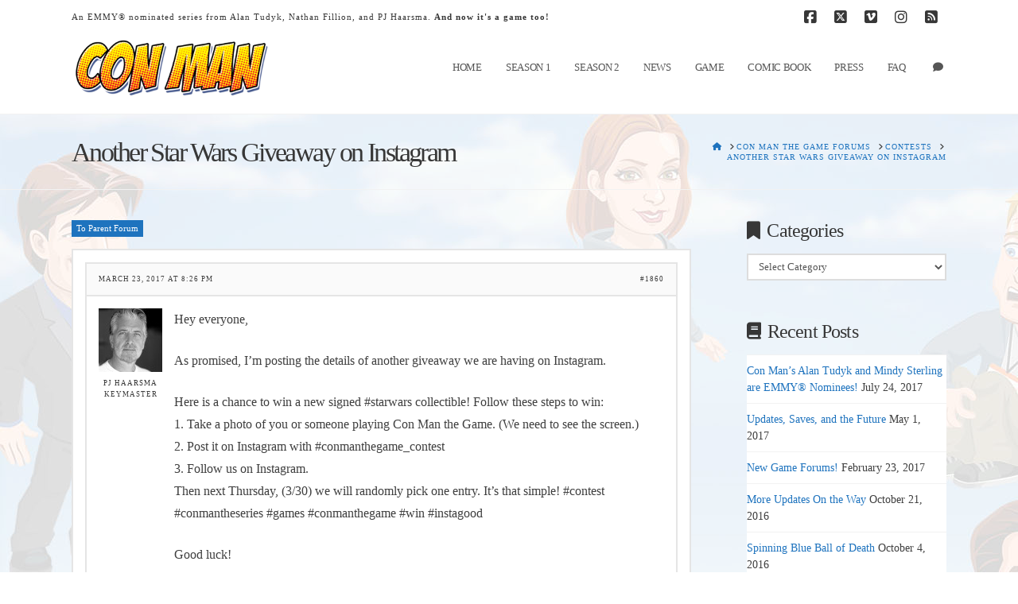

--- FILE ---
content_type: text/html; charset=UTF-8
request_url: https://conmantheseries.com/con-man-game-forums/Con-Man-Game-Topic/another-star-wars-giveaway-on-instagram/
body_size: 13662
content:
<!DOCTYPE html>
<html class="no-js" lang="en-US">
<head>
<meta charset="UTF-8">
<meta name="viewport" content="width=device-width, initial-scale=1.0">
<link rel="pingback" href="https://conmantheseries.com/xmlrpc.php">
<meta name='robots' content='index, follow, max-image-preview:large, max-snippet:-1, max-video-preview:-1' />

	<!-- This site is optimized with the Yoast SEO plugin v26.8 - https://yoast.com/product/yoast-seo-wordpress/ -->
	<title>Another Star Wars Giveaway on Instagram - Con Man</title>
	<link rel="canonical" href="https://conmantheseries.com/con-man-game-forums/Con-Man-Game-Topic/another-star-wars-giveaway-on-instagram/" />
	<meta property="og:locale" content="en_US" />
	<meta property="og:type" content="article" />
	<meta property="og:title" content="Another Star Wars Giveaway on Instagram - Con Man" />
	<meta property="og:description" content="Hey everyone, As promised, I&#039;m posting the details of another giveaway we are having on Instagram. Here is a chance to win a new signed #starwars collectible! Follow these steps to win: 1. Take a photo of you or someone playing Con Man the Game. (We need to see the screen.) 2. Post it on Instagram with #conmanthegame_contest 3. Follow ... Read More" />
	<meta property="og:url" content="https://conmantheseries.com/con-man-game-forums/Con-Man-Game-Topic/another-star-wars-giveaway-on-instagram/" />
	<meta property="og:site_name" content="Con Man" />
	<meta name="twitter:card" content="summary_large_image" />
	<script type="application/ld+json" class="yoast-schema-graph">{"@context":"https://schema.org","@graph":[{"@type":"WebPage","@id":"https://conmantheseries.com/con-man-game-forums/Con-Man-Game-Topic/another-star-wars-giveaway-on-instagram/","url":"https://conmantheseries.com/con-man-game-forums/Con-Man-Game-Topic/another-star-wars-giveaway-on-instagram/","name":"Another Star Wars Giveaway on Instagram - Con Man","isPartOf":{"@id":"https://conmantheseries.com/#website"},"datePublished":"2017-03-23T20:26:11+00:00","breadcrumb":{"@id":"https://conmantheseries.com/con-man-game-forums/Con-Man-Game-Topic/another-star-wars-giveaway-on-instagram/#breadcrumb"},"inLanguage":"en-US","potentialAction":[{"@type":"ReadAction","target":["https://conmantheseries.com/con-man-game-forums/Con-Man-Game-Topic/another-star-wars-giveaway-on-instagram/"]}]},{"@type":"BreadcrumbList","@id":"https://conmantheseries.com/con-man-game-forums/Con-Man-Game-Topic/another-star-wars-giveaway-on-instagram/#breadcrumb","itemListElement":[{"@type":"ListItem","position":1,"name":"Home","item":"https://conmantheseries.com/"},{"@type":"ListItem","position":2,"name":"Topics","item":"https://conmantheseries.com/topics/"},{"@type":"ListItem","position":3,"name":"Contests","item":"https://conmantheseries.com/con-man-game-forums/Con-Man-Game-Forum/contests/"},{"@type":"ListItem","position":4,"name":"Another Star Wars Giveaway on Instagram"}]},{"@type":"WebSite","@id":"https://conmantheseries.com/#website","url":"https://conmantheseries.com/","name":"Con Man","description":"Con Man the Game is now available. Play on iOS or Android.","potentialAction":[{"@type":"SearchAction","target":{"@type":"EntryPoint","urlTemplate":"https://conmantheseries.com/?s={search_term_string}"},"query-input":{"@type":"PropertyValueSpecification","valueRequired":true,"valueName":"search_term_string"}}],"inLanguage":"en-US"}]}</script>
	<!-- / Yoast SEO plugin. -->


<link rel="alternate" type="application/rss+xml" title="Con Man &raquo; Feed" href="https://conmantheseries.com/feed/" />
<link rel="alternate" type="application/rss+xml" title="Con Man &raquo; Comments Feed" href="https://conmantheseries.com/comments/feed/" />
<link rel="alternate" type="text/calendar" title="Con Man &raquo; iCal Feed" href="https://conmantheseries.com/events/?ical=1" />
<link rel="alternate" title="oEmbed (JSON)" type="application/json+oembed" href="https://conmantheseries.com/wp-json/oembed/1.0/embed?url=https%3A%2F%2Fconmantheseries.com%2Fcon-man-game-forums%2FCon-Man-Game-Topic%2Fanother-star-wars-giveaway-on-instagram%2F" />
<link rel="alternate" title="oEmbed (XML)" type="text/xml+oembed" href="https://conmantheseries.com/wp-json/oembed/1.0/embed?url=https%3A%2F%2Fconmantheseries.com%2Fcon-man-game-forums%2FCon-Man-Game-Topic%2Fanother-star-wars-giveaway-on-instagram%2F&#038;format=xml" />
<style id='wp-img-auto-sizes-contain-inline-css' type='text/css'>
img:is([sizes=auto i],[sizes^="auto," i]){contain-intrinsic-size:3000px 1500px}
/*# sourceURL=wp-img-auto-sizes-contain-inline-css */
</style>
<link rel='stylesheet' id='twb-open-sans-css' href='https://fonts.googleapis.com/css?family=Open+Sans%3A300%2C400%2C500%2C600%2C700%2C800&#038;display=swap&#038;ver=6.9' type='text/css' media='all' />
<link rel='stylesheet' id='twb-global-css' href='https://conmantheseries.com/wp-content/plugins/wd-instagram-feed/booster/assets/css/global.css?ver=1.0.0' type='text/css' media='all' />
<style id='wp-emoji-styles-inline-css' type='text/css'>

	img.wp-smiley, img.emoji {
		display: inline !important;
		border: none !important;
		box-shadow: none !important;
		height: 1em !important;
		width: 1em !important;
		margin: 0 0.07em !important;
		vertical-align: -0.1em !important;
		background: none !important;
		padding: 0 !important;
	}
/*# sourceURL=wp-emoji-styles-inline-css */
</style>
<link rel='stylesheet' id='wp-block-library-css' href='https://conmantheseries.com/wp-includes/css/dist/block-library/style.min.css?ver=6.9' type='text/css' media='all' />
<style id='global-styles-inline-css' type='text/css'>
:root{--wp--preset--aspect-ratio--square: 1;--wp--preset--aspect-ratio--4-3: 4/3;--wp--preset--aspect-ratio--3-4: 3/4;--wp--preset--aspect-ratio--3-2: 3/2;--wp--preset--aspect-ratio--2-3: 2/3;--wp--preset--aspect-ratio--16-9: 16/9;--wp--preset--aspect-ratio--9-16: 9/16;--wp--preset--color--black: #000000;--wp--preset--color--cyan-bluish-gray: #abb8c3;--wp--preset--color--white: #ffffff;--wp--preset--color--pale-pink: #f78da7;--wp--preset--color--vivid-red: #cf2e2e;--wp--preset--color--luminous-vivid-orange: #ff6900;--wp--preset--color--luminous-vivid-amber: #fcb900;--wp--preset--color--light-green-cyan: #7bdcb5;--wp--preset--color--vivid-green-cyan: #00d084;--wp--preset--color--pale-cyan-blue: #8ed1fc;--wp--preset--color--vivid-cyan-blue: #0693e3;--wp--preset--color--vivid-purple: #9b51e0;--wp--preset--gradient--vivid-cyan-blue-to-vivid-purple: linear-gradient(135deg,rgb(6,147,227) 0%,rgb(155,81,224) 100%);--wp--preset--gradient--light-green-cyan-to-vivid-green-cyan: linear-gradient(135deg,rgb(122,220,180) 0%,rgb(0,208,130) 100%);--wp--preset--gradient--luminous-vivid-amber-to-luminous-vivid-orange: linear-gradient(135deg,rgb(252,185,0) 0%,rgb(255,105,0) 100%);--wp--preset--gradient--luminous-vivid-orange-to-vivid-red: linear-gradient(135deg,rgb(255,105,0) 0%,rgb(207,46,46) 100%);--wp--preset--gradient--very-light-gray-to-cyan-bluish-gray: linear-gradient(135deg,rgb(238,238,238) 0%,rgb(169,184,195) 100%);--wp--preset--gradient--cool-to-warm-spectrum: linear-gradient(135deg,rgb(74,234,220) 0%,rgb(151,120,209) 20%,rgb(207,42,186) 40%,rgb(238,44,130) 60%,rgb(251,105,98) 80%,rgb(254,248,76) 100%);--wp--preset--gradient--blush-light-purple: linear-gradient(135deg,rgb(255,206,236) 0%,rgb(152,150,240) 100%);--wp--preset--gradient--blush-bordeaux: linear-gradient(135deg,rgb(254,205,165) 0%,rgb(254,45,45) 50%,rgb(107,0,62) 100%);--wp--preset--gradient--luminous-dusk: linear-gradient(135deg,rgb(255,203,112) 0%,rgb(199,81,192) 50%,rgb(65,88,208) 100%);--wp--preset--gradient--pale-ocean: linear-gradient(135deg,rgb(255,245,203) 0%,rgb(182,227,212) 50%,rgb(51,167,181) 100%);--wp--preset--gradient--electric-grass: linear-gradient(135deg,rgb(202,248,128) 0%,rgb(113,206,126) 100%);--wp--preset--gradient--midnight: linear-gradient(135deg,rgb(2,3,129) 0%,rgb(40,116,252) 100%);--wp--preset--font-size--small: 13px;--wp--preset--font-size--medium: 20px;--wp--preset--font-size--large: 36px;--wp--preset--font-size--x-large: 42px;--wp--preset--spacing--20: 0.44rem;--wp--preset--spacing--30: 0.67rem;--wp--preset--spacing--40: 1rem;--wp--preset--spacing--50: 1.5rem;--wp--preset--spacing--60: 2.25rem;--wp--preset--spacing--70: 3.38rem;--wp--preset--spacing--80: 5.06rem;--wp--preset--shadow--natural: 6px 6px 9px rgba(0, 0, 0, 0.2);--wp--preset--shadow--deep: 12px 12px 50px rgba(0, 0, 0, 0.4);--wp--preset--shadow--sharp: 6px 6px 0px rgba(0, 0, 0, 0.2);--wp--preset--shadow--outlined: 6px 6px 0px -3px rgb(255, 255, 255), 6px 6px rgb(0, 0, 0);--wp--preset--shadow--crisp: 6px 6px 0px rgb(0, 0, 0);}:where(.is-layout-flex){gap: 0.5em;}:where(.is-layout-grid){gap: 0.5em;}body .is-layout-flex{display: flex;}.is-layout-flex{flex-wrap: wrap;align-items: center;}.is-layout-flex > :is(*, div){margin: 0;}body .is-layout-grid{display: grid;}.is-layout-grid > :is(*, div){margin: 0;}:where(.wp-block-columns.is-layout-flex){gap: 2em;}:where(.wp-block-columns.is-layout-grid){gap: 2em;}:where(.wp-block-post-template.is-layout-flex){gap: 1.25em;}:where(.wp-block-post-template.is-layout-grid){gap: 1.25em;}.has-black-color{color: var(--wp--preset--color--black) !important;}.has-cyan-bluish-gray-color{color: var(--wp--preset--color--cyan-bluish-gray) !important;}.has-white-color{color: var(--wp--preset--color--white) !important;}.has-pale-pink-color{color: var(--wp--preset--color--pale-pink) !important;}.has-vivid-red-color{color: var(--wp--preset--color--vivid-red) !important;}.has-luminous-vivid-orange-color{color: var(--wp--preset--color--luminous-vivid-orange) !important;}.has-luminous-vivid-amber-color{color: var(--wp--preset--color--luminous-vivid-amber) !important;}.has-light-green-cyan-color{color: var(--wp--preset--color--light-green-cyan) !important;}.has-vivid-green-cyan-color{color: var(--wp--preset--color--vivid-green-cyan) !important;}.has-pale-cyan-blue-color{color: var(--wp--preset--color--pale-cyan-blue) !important;}.has-vivid-cyan-blue-color{color: var(--wp--preset--color--vivid-cyan-blue) !important;}.has-vivid-purple-color{color: var(--wp--preset--color--vivid-purple) !important;}.has-black-background-color{background-color: var(--wp--preset--color--black) !important;}.has-cyan-bluish-gray-background-color{background-color: var(--wp--preset--color--cyan-bluish-gray) !important;}.has-white-background-color{background-color: var(--wp--preset--color--white) !important;}.has-pale-pink-background-color{background-color: var(--wp--preset--color--pale-pink) !important;}.has-vivid-red-background-color{background-color: var(--wp--preset--color--vivid-red) !important;}.has-luminous-vivid-orange-background-color{background-color: var(--wp--preset--color--luminous-vivid-orange) !important;}.has-luminous-vivid-amber-background-color{background-color: var(--wp--preset--color--luminous-vivid-amber) !important;}.has-light-green-cyan-background-color{background-color: var(--wp--preset--color--light-green-cyan) !important;}.has-vivid-green-cyan-background-color{background-color: var(--wp--preset--color--vivid-green-cyan) !important;}.has-pale-cyan-blue-background-color{background-color: var(--wp--preset--color--pale-cyan-blue) !important;}.has-vivid-cyan-blue-background-color{background-color: var(--wp--preset--color--vivid-cyan-blue) !important;}.has-vivid-purple-background-color{background-color: var(--wp--preset--color--vivid-purple) !important;}.has-black-border-color{border-color: var(--wp--preset--color--black) !important;}.has-cyan-bluish-gray-border-color{border-color: var(--wp--preset--color--cyan-bluish-gray) !important;}.has-white-border-color{border-color: var(--wp--preset--color--white) !important;}.has-pale-pink-border-color{border-color: var(--wp--preset--color--pale-pink) !important;}.has-vivid-red-border-color{border-color: var(--wp--preset--color--vivid-red) !important;}.has-luminous-vivid-orange-border-color{border-color: var(--wp--preset--color--luminous-vivid-orange) !important;}.has-luminous-vivid-amber-border-color{border-color: var(--wp--preset--color--luminous-vivid-amber) !important;}.has-light-green-cyan-border-color{border-color: var(--wp--preset--color--light-green-cyan) !important;}.has-vivid-green-cyan-border-color{border-color: var(--wp--preset--color--vivid-green-cyan) !important;}.has-pale-cyan-blue-border-color{border-color: var(--wp--preset--color--pale-cyan-blue) !important;}.has-vivid-cyan-blue-border-color{border-color: var(--wp--preset--color--vivid-cyan-blue) !important;}.has-vivid-purple-border-color{border-color: var(--wp--preset--color--vivid-purple) !important;}.has-vivid-cyan-blue-to-vivid-purple-gradient-background{background: var(--wp--preset--gradient--vivid-cyan-blue-to-vivid-purple) !important;}.has-light-green-cyan-to-vivid-green-cyan-gradient-background{background: var(--wp--preset--gradient--light-green-cyan-to-vivid-green-cyan) !important;}.has-luminous-vivid-amber-to-luminous-vivid-orange-gradient-background{background: var(--wp--preset--gradient--luminous-vivid-amber-to-luminous-vivid-orange) !important;}.has-luminous-vivid-orange-to-vivid-red-gradient-background{background: var(--wp--preset--gradient--luminous-vivid-orange-to-vivid-red) !important;}.has-very-light-gray-to-cyan-bluish-gray-gradient-background{background: var(--wp--preset--gradient--very-light-gray-to-cyan-bluish-gray) !important;}.has-cool-to-warm-spectrum-gradient-background{background: var(--wp--preset--gradient--cool-to-warm-spectrum) !important;}.has-blush-light-purple-gradient-background{background: var(--wp--preset--gradient--blush-light-purple) !important;}.has-blush-bordeaux-gradient-background{background: var(--wp--preset--gradient--blush-bordeaux) !important;}.has-luminous-dusk-gradient-background{background: var(--wp--preset--gradient--luminous-dusk) !important;}.has-pale-ocean-gradient-background{background: var(--wp--preset--gradient--pale-ocean) !important;}.has-electric-grass-gradient-background{background: var(--wp--preset--gradient--electric-grass) !important;}.has-midnight-gradient-background{background: var(--wp--preset--gradient--midnight) !important;}.has-small-font-size{font-size: var(--wp--preset--font-size--small) !important;}.has-medium-font-size{font-size: var(--wp--preset--font-size--medium) !important;}.has-large-font-size{font-size: var(--wp--preset--font-size--large) !important;}.has-x-large-font-size{font-size: var(--wp--preset--font-size--x-large) !important;}
/*# sourceURL=global-styles-inline-css */
</style>

<style id='classic-theme-styles-inline-css' type='text/css'>
/*! This file is auto-generated */
.wp-block-button__link{color:#fff;background-color:#32373c;border-radius:9999px;box-shadow:none;text-decoration:none;padding:calc(.667em + 2px) calc(1.333em + 2px);font-size:1.125em}.wp-block-file__button{background:#32373c;color:#fff;text-decoration:none}
/*# sourceURL=/wp-includes/css/classic-themes.min.css */
</style>
<link rel='stylesheet' id='avatar-manager-css' href='https://conmantheseries.com/wp-content/plugins/avatar-manager/assets/css/avatar-manager.min.css?ver=1.2.1' type='text/css' media='all' />
<link rel='stylesheet' id='cptch_stylesheet-css' href='https://conmantheseries.com/wp-content/plugins/captcha/css/front_end_style.css?ver=4.4.5' type='text/css' media='all' />
<link rel='stylesheet' id='dashicons-css' href='https://conmantheseries.com/wp-includes/css/dashicons.min.css?ver=6.9' type='text/css' media='all' />
<link rel='stylesheet' id='cptch_desktop_style-css' href='https://conmantheseries.com/wp-content/plugins/captcha/css/desktop_style.css?ver=4.4.5' type='text/css' media='all' />
<link rel='stylesheet' id='x-stack-css' href='https://conmantheseries.com/wp-content/themes/x/framework/dist/css/site/stacks/renew.css?ver=10.7.12' type='text/css' media='all' />
<link rel='stylesheet' id='x-bbpress-css' href='https://conmantheseries.com/wp-content/themes/x/framework/dist/css/site/bbpress/renew.css?ver=10.7.12' type='text/css' media='all' />
<link rel='stylesheet' id='cp-animate-rotate-css' href='https://conmantheseries.com/wp-content/plugins/convertplug/modules/assets/css/minified-animation/rotate.min.css?ver=3.6.2' type='text/css' media='all' />
<link rel='stylesheet' id='cp-animate-bounce-css' href='https://conmantheseries.com/wp-content/plugins/convertplug/modules/assets/css/minified-animation/bounce.min.css?ver=3.6.2' type='text/css' media='all' />
<link rel='stylesheet' id='convert-plus-module-main-style-css' href='https://conmantheseries.com/wp-content/plugins/convertplug/modules/assets/css/cp-module-main.css?ver=3.6.2' type='text/css' media='all' />
<link rel='stylesheet' id='convert-plus-modal-style-css' href='https://conmantheseries.com/wp-content/plugins/convertplug/modules/modal/assets/css/modal.min.css?ver=3.6.2' type='text/css' media='all' />
<style id='cs-inline-css' type='text/css'>
@media (min-width:1200px){.x-hide-xl{display:none !important;}}@media (min-width:979px) and (max-width:1199px){.x-hide-lg{display:none !important;}}@media (min-width:767px) and (max-width:978px){.x-hide-md{display:none !important;}}@media (min-width:480px) and (max-width:766px){.x-hide-sm{display:none !important;}}@media (max-width:479px){.x-hide-xs{display:none !important;}} a,h1 a:hover,h2 a:hover,h3 a:hover,h4 a:hover,h5 a:hover,h6 a:hover,.x-comment-time:hover,#reply-title small a,.comment-reply-link:hover,.x-comment-author a:hover,.x-recent-posts a:hover .h-recent-posts{color:#1e73be;}a:hover,#reply-title small a:hover{color:#a84a4a;}.entry-title i,.entry-title svg{color:#ddd;}a.x-img-thumbnail:hover,li.bypostauthor > article.comment{border-color:#1e73be;}.flex-direction-nav a,.flex-control-nav a:hover,.flex-control-nav a.flex-active,.x-dropcap,.x-skill-bar .bar,.x-pricing-column.featured h2,.h-comments-title small,.x-pagination a:hover,.woocommerce-pagination a:hover,.x-entry-share .x-share:hover,.entry-thumb,.widget_tag_cloud .tagcloud a:hover,.widget_product_tag_cloud .tagcloud a:hover,.x-highlight,.x-recent-posts .x-recent-posts-img:after,.x-portfolio-filters{background-color:#1e73be;}.x-portfolio-filters:hover{background-color:#a84a4a;}.x-main{width:calc(74% - 3.20197%);}.x-sidebar{width:calc(100% - 3.20197% - 74%);}.h-landmark{font-weight:inherit;}.x-comment-author a{color:#3f3f3f;}.x-comment-author a,.comment-form-author label,.comment-form-email label,.comment-form-url label,.comment-form-rating label,.comment-form-comment label,.widget_calendar #wp-calendar caption,.widget_calendar #wp-calendar th,.x-accordion-heading .x-accordion-toggle,.x-nav-tabs > li > a:hover,.x-nav-tabs > .active > a,.x-nav-tabs > .active > a:hover{color:#373737;}.widget_calendar #wp-calendar th{border-bottom-color:#373737;}.x-pagination span.current,.woocommerce-pagination span[aria-current],.x-portfolio-filters-menu,.widget_tag_cloud .tagcloud a,.h-feature-headline span i,.widget_price_filter .ui-slider .ui-slider-handle{background-color:#373737;}@media (max-width:978.98px){}html{font-size:14px;}@media (min-width:479px){html{font-size:14px;}}@media (min-width:766px){html{font-size:14px;}}@media (min-width:978px){html{font-size:14px;}}@media (min-width:1199px){html{font-size:14px;}}body{font-style:normal;font-weight:inherit;color:#3f3f3f;background:#ffffff;}.w-b{font-weight:inherit !important;}h1,h2,h3,h4,h5,h6,.h1,.h2,.h3,.h4,.h5,.h6,.x-text-headline{font-family:inherit;font-style:normal;font-weight:inherit;}h1,.h1{letter-spacing:-0.035em;}h2,.h2{letter-spacing:-0.035em;}h3,.h3{letter-spacing:-0.035em;}h4,.h4{letter-spacing:-0.035em;}h5,.h5{letter-spacing:-0.035em;}h6,.h6{letter-spacing:-0.035em;}.w-h{font-weight:inherit !important;}.x-container.width{width:88%;}.x-container.max{max-width:1100px;}.x-bar-content.x-container.width{flex-basis:88%;}.x-main.full{float:none;clear:both;display:block;width:auto;}@media (max-width:978.98px){.x-main.full,.x-main.left,.x-main.right,.x-sidebar.left,.x-sidebar.right{float:none;display:block;width:auto !important;}}.entry-header,.entry-content{font-size:1.143rem;}body,input,button,select,textarea{font-family:inherit;}h1,h2,h3,h4,h5,h6,.h1,.h2,.h3,.h4,.h5,.h6,h1 a,h2 a,h3 a,h4 a,h5 a,h6 a,.h1 a,.h2 a,.h3 a,.h4 a,.h5 a,.h6 a,blockquote{color:#373737;}.cfc-h-tx{color:#373737 !important;}.cfc-h-bd{border-color:#373737 !important;}.cfc-h-bg{background-color:#373737 !important;}.cfc-b-tx{color:#3f3f3f !important;}.cfc-b-bd{border-color:#3f3f3f !important;}.cfc-b-bg{background-color:#3f3f3f !important;}.x-btn,.button,[type="submit"]{color:#373737;border-color:#373737;background-color:#ffffff;border-width:3px;text-transform:uppercase;background-color:transparent;border-radius:0.25em;padding:0.579em 1.105em 0.842em;font-size:19px;}.x-btn:hover,.button:hover,[type="submit"]:hover{color:#1130dd;border-color:#1130dd;background-color:#ffffff;border-width:3px;text-transform:uppercase;background-color:transparent;}.x-btn.x-btn-real,.x-btn.x-btn-real:hover{margin-bottom:0.25em;text-shadow:0 0.075em 0.075em rgba(0,0,0,0.65);}.x-btn.x-btn-real{box-shadow:0 0.25em 0 0 #ed44a9,0 4px 9px rgba(0,0,0,0.75);}.x-btn.x-btn-real:hover{box-shadow:0 0.25em 0 0 #c41d7c,0 4px 9px rgba(0,0,0,0.75);}.x-btn.x-btn-flat,.x-btn.x-btn-flat:hover{margin-bottom:0;text-shadow:0 0.075em 0.075em rgba(0,0,0,0.65);box-shadow:none;}.x-btn.x-btn-transparent,.x-btn.x-btn-transparent:hover{margin-bottom:0;border-width:3px;text-shadow:none;text-transform:uppercase;background-color:transparent;box-shadow:none;}.h-widget:before,.x-flickr-widget .h-widget:before,.x-dribbble-widget .h-widget:before{position:relative;font-weight:normal;font-style:normal;line-height:1;text-decoration:inherit;-webkit-font-smoothing:antialiased;speak:none;}.h-widget:before{padding-right:0.4em;font-family:"fontawesome";}.x-flickr-widget .h-widget:before,.x-dribbble-widget .h-widget:before{top:0.025em;padding-right:0.35em;font-family:"foundationsocial";font-size:0.785em;}.widget_archive .h-widget:before{content:"\f303";top:-0.045em;font-size:0.925em;}.widget_calendar .h-widget:before{content:"\f073";top:-0.0825em;font-size:0.85em;}.widget_categories .h-widget:before,.widget_product_categories .h-widget:before{content:"\f02e";font-size:0.95em;}.widget_nav_menu .h-widget:before,.widget_layered_nav .h-widget:before{content:"\f0c9";}.widget_meta .h-widget:before{content:"\f0fe";top:-0.065em;font-size:0.895em;}.widget_pages .h-widget:before{font-family:"FontAwesomeRegular";content:"\f15c";top:-0.065em;font-size:0.85em;}.widget_recent_reviews .h-widget:before,.widget_recent_comments .h-widget:before{content:"\f086";top:-0.065em;font-size:0.895em;}.widget_recent_entries .h-widget:before{content:"\f02d";top:-0.045em;font-size:0.875em;}.widget_rss .h-widget:before{content:"\f09e";padding-right:0.2em;}.widget_search .h-widget:before,.widget_product_search .h-widget:before{content:"\f0a4";top:-0.075em;font-size:0.85em;}.widget_tag_cloud .h-widget:before,.widget_product_tag_cloud .h-widget:before{content:"\f02c";font-size:0.925em;}.widget_text .h-widget:before{content:"\f054";padding-right:0.4em;font-size:0.925em;}.x-dribbble-widget .h-widget:before{content:"\f009";}.x-flickr-widget .h-widget:before{content:"\f010";padding-right:0.35em;}.widget_best_sellers .h-widget:before{content:"\f091";top:-0.0975em;font-size:0.815em;}.widget_shopping_cart .h-widget:before{content:"\f07a";top:-0.05em;font-size:0.945em;}.widget_products .h-widget:before{content:"\f0f2";top:-0.05em;font-size:0.945em;}.widget_featured_products .h-widget:before{content:"\f0a3";}.widget_layered_nav_filters .h-widget:before{content:"\f046";top:1px;}.widget_onsale .h-widget:before{content:"\f02b";font-size:0.925em;}.widget_price_filter .h-widget:before{content:"\f0d6";font-size:1.025em;}.widget_random_products .h-widget:before{content:"\f074";font-size:0.925em;}.widget_recently_viewed_products .h-widget:before{content:"\f06e";}.widget_recent_products .h-widget:before{content:"\f08d";top:-0.035em;font-size:0.9em;}.widget_top_rated_products .h-widget:before{content:"\f075";top:-0.145em;font-size:0.885em;}.x-context-title{font-weight:inherit;}.bbp-forum-title,.bbp-topic-permalink,.x-bbp-general-form legend{font-weight:inherit;color:#373737;}.x-bbp-item-info-header .x-item-info-permalink,.bbp-body .bbp-forum-freshness a,.bbp-body .bbp-topic-freshness a{color:#3f3f3f;}.x-bbp-item-info-content .x-bbp-item-info-author .bbp-author-name{color:#373737;}.bbp-forum-title:hover,.bbp-topic-permalink:hover,.x-bbp-item-info-header .x-item-info-permalink:hover,.bbp-reply-header .bbp-admin-links a:hover,.x-bbp-item-info-content .x-bbp-item-info-author .bbp-author-name:hover,.bbp-body .bbp-forum-freshness a:hover,.bbp-body .bbp-topic-freshness a:hover,#bbp-user-navigation > ul > li a:hover,#bbp-user-navigation > ul > li.current a{color:#1e73be;}.x-btn-bbp,.bbp-topic-tags a,.bbp-row-actions a,.x-bbp-header .actions a,.bbp-submit-wrapper button[type="submit"],.bbpress .bbp-form .quicktags-toolbar input.button.button-small{background-color:#1e73be;}.x-btn-bbp:hover,.bbp-topic-tags a:hover,.bbp-row-actions a:hover,.x-bbp-header .actions a:hover,.bbp-submit-wrapper button[type="submit"]:hover,.bbpress .bbp-form .quicktags-toolbar input.button.button-small:hover{background-color:#a84a4a;}.x-topbar .p-info,.x-topbar .p-info a,.x-topbar .x-social-global a{color:#373737;}.x-topbar .p-info a:hover{color:#898989;}.x-topbar{background-color:#ffffff;}.x-navbar .desktop .x-nav > li:before{padding-top:32px;}.x-navbar .desktop .x-nav > li > a,.x-navbar .desktop .sub-menu li > a,.x-navbar .mobile .x-nav li a{color:#565656;}.x-navbar .desktop .x-nav > li > a:hover,.x-navbar .desktop .x-nav > .x-active > a,.x-navbar .desktop .x-nav > .current-menu-item > a,.x-navbar .desktop .sub-menu li > a:hover,.x-navbar .desktop .sub-menu li.x-active > a,.x-navbar .desktop .sub-menu li.current-menu-item > a,.x-navbar .desktop .x-nav .x-megamenu > .sub-menu > li > a,.x-navbar .mobile .x-nav li > a:hover,.x-navbar .mobile .x-nav li.x-active > a,.x-navbar .mobile .x-nav li.current-menu-item > a{color:#1e73be;}.x-btn-navbar,.x-btn-navbar:hover{color:#ffffff;}.x-navbar .desktop .sub-menu li:before,.x-navbar .desktop .sub-menu li:after{background-color:#565656;}.x-navbar,.x-navbar .sub-menu{background-color:#ffffff !important;}.x-btn-navbar,.x-btn-navbar.collapsed:hover{background-color:#5b5b5b;}.x-btn-navbar.collapsed{background-color:#7c7c7c;}.x-navbar .desktop .x-nav > li > a:hover > span,.x-navbar .desktop .x-nav > li.x-active > a > span,.x-navbar .desktop .x-nav > li.current-menu-item > a > span{box-shadow:0 2px 0 0 #1e73be;}.x-navbar .desktop .x-nav > li > a{height:-10px;padding-top:32px;}.x-navbar .desktop .x-nav > li ul{top:-10px;}.x-colophon.bottom{background-color:#373737;}.x-colophon.bottom,.x-colophon.bottom a,.x-colophon.bottom .x-social-global a{color:#ffffff;}.x-btn-widgetbar{border-top-color:#ffffff;border-right-color:#ffffff;}.x-btn-widgetbar:hover{border-top-color:#ffffff;border-right-color:#ffffff;}body.x-navbar-fixed-top-active .x-navbar-wrap{height:-10px;}.x-navbar-inner{min-height:-10px;}.x-brand{margin-top:-20px;font-family:inherit;font-size:36px;font-style:normal;font-weight:inherit;letter-spacing:-0.008em;color:#ffffff;}.x-brand:hover,.x-brand:focus{color:#ffffff;}.x-brand img{width:calc(500px / 2);}.x-navbar .x-nav-wrap .x-nav > li > a{font-family:inherit;font-style:normal;font-weight:inherit;letter-spacing:-0.024em;text-transform:uppercase;}.x-navbar .desktop .x-nav > li > a{font-size:13px;}.x-navbar .desktop .x-nav > li > a:not(.x-btn-navbar-woocommerce){padding-left:15px;padding-right:15px;}.x-navbar .desktop .x-nav > li > a > span{margin-right:--0.024em;}.x-btn-navbar{margin-top:10px;}.x-btn-navbar,.x-btn-navbar.collapsed{font-size:16px;}@media (max-width:979px){body.x-navbar-fixed-top-active .x-navbar-wrap{height:auto;}.x-widgetbar{left:0;right:0;}}.x-colophon.bottom{background-color:#373737;}.x-colophon.bottom,.x-colophon.bottom a,.x-colophon.bottom .x-social-global a{color:#ffffff;}.bg .mejs-container,.x-video .mejs-container{position:unset !important;} @font-face{font-family:'FontAwesomePro';font-style:normal;font-weight:900;font-display:block;src:url('https://conmantheseries.com/wp-content/plugins/cornerstone/assets/fonts/fa-solid-900.woff2?ver=6.7.2') format('woff2'),url('https://conmantheseries.com/wp-content/plugins/cornerstone/assets/fonts/fa-solid-900.ttf?ver=6.7.2') format('truetype');}[data-x-fa-pro-icon]{font-family:"FontAwesomePro" !important;}[data-x-fa-pro-icon]:before{content:attr(data-x-fa-pro-icon);}[data-x-icon],[data-x-icon-o],[data-x-icon-l],[data-x-icon-s],[data-x-icon-b],[data-x-icon-sr],[data-x-icon-ss],[data-x-icon-sl],[data-x-fa-pro-icon],[class*="cs-fa-"]{display:inline-flex;font-style:normal;font-weight:400;text-decoration:inherit;text-rendering:auto;-webkit-font-smoothing:antialiased;-moz-osx-font-smoothing:grayscale;}[data-x-icon].left,[data-x-icon-o].left,[data-x-icon-l].left,[data-x-icon-s].left,[data-x-icon-b].left,[data-x-icon-sr].left,[data-x-icon-ss].left,[data-x-icon-sl].left,[data-x-fa-pro-icon].left,[class*="cs-fa-"].left{margin-right:0.5em;}[data-x-icon].right,[data-x-icon-o].right,[data-x-icon-l].right,[data-x-icon-s].right,[data-x-icon-b].right,[data-x-icon-sr].right,[data-x-icon-ss].right,[data-x-icon-sl].right,[data-x-fa-pro-icon].right,[class*="cs-fa-"].right{margin-left:0.5em;}[data-x-icon]:before,[data-x-icon-o]:before,[data-x-icon-l]:before,[data-x-icon-s]:before,[data-x-icon-b]:before,[data-x-icon-sr]:before,[data-x-icon-ss]:before,[data-x-icon-sl]:before,[data-x-fa-pro-icon]:before,[class*="cs-fa-"]:before{line-height:1;}@font-face{font-family:'FontAwesome';font-style:normal;font-weight:900;font-display:block;src:url('https://conmantheseries.com/wp-content/plugins/cornerstone/assets/fonts/fa-solid-900.woff2?ver=6.7.2') format('woff2'),url('https://conmantheseries.com/wp-content/plugins/cornerstone/assets/fonts/fa-solid-900.ttf?ver=6.7.2') format('truetype');}[data-x-icon],[data-x-icon-s],[data-x-icon][class*="cs-fa-"]{font-family:"FontAwesome" !important;font-weight:900;}[data-x-icon]:before,[data-x-icon][class*="cs-fa-"]:before{content:attr(data-x-icon);}[data-x-icon-s]:before{content:attr(data-x-icon-s);}@font-face{font-family:'FontAwesomeRegular';font-style:normal;font-weight:400;font-display:block;src:url('https://conmantheseries.com/wp-content/plugins/cornerstone/assets/fonts/fa-regular-400.woff2?ver=6.7.2') format('woff2'),url('https://conmantheseries.com/wp-content/plugins/cornerstone/assets/fonts/fa-regular-400.ttf?ver=6.7.2') format('truetype');}@font-face{font-family:'FontAwesomePro';font-style:normal;font-weight:400;font-display:block;src:url('https://conmantheseries.com/wp-content/plugins/cornerstone/assets/fonts/fa-regular-400.woff2?ver=6.7.2') format('woff2'),url('https://conmantheseries.com/wp-content/plugins/cornerstone/assets/fonts/fa-regular-400.ttf?ver=6.7.2') format('truetype');}[data-x-icon-o]{font-family:"FontAwesomeRegular" !important;}[data-x-icon-o]:before{content:attr(data-x-icon-o);}@font-face{font-family:'FontAwesomeLight';font-style:normal;font-weight:300;font-display:block;src:url('https://conmantheseries.com/wp-content/plugins/cornerstone/assets/fonts/fa-light-300.woff2?ver=6.7.2') format('woff2'),url('https://conmantheseries.com/wp-content/plugins/cornerstone/assets/fonts/fa-light-300.ttf?ver=6.7.2') format('truetype');}@font-face{font-family:'FontAwesomePro';font-style:normal;font-weight:300;font-display:block;src:url('https://conmantheseries.com/wp-content/plugins/cornerstone/assets/fonts/fa-light-300.woff2?ver=6.7.2') format('woff2'),url('https://conmantheseries.com/wp-content/plugins/cornerstone/assets/fonts/fa-light-300.ttf?ver=6.7.2') format('truetype');}[data-x-icon-l]{font-family:"FontAwesomeLight" !important;font-weight:300;}[data-x-icon-l]:before{content:attr(data-x-icon-l);}@font-face{font-family:'FontAwesomeBrands';font-style:normal;font-weight:normal;font-display:block;src:url('https://conmantheseries.com/wp-content/plugins/cornerstone/assets/fonts/fa-brands-400.woff2?ver=6.7.2') format('woff2'),url('https://conmantheseries.com/wp-content/plugins/cornerstone/assets/fonts/fa-brands-400.ttf?ver=6.7.2') format('truetype');}[data-x-icon-b]{font-family:"FontAwesomeBrands" !important;}[data-x-icon-b]:before{content:attr(data-x-icon-b);}.widget.widget_rss li .rsswidget:before{content:"\f35d";padding-right:0.4em;font-family:"FontAwesome";}.text-white h2,.text-white h2 a,.text-white h2 a:hover,.text-white p,.text-white .x-btn{color:#fff;}.text-white .x-btn{border-color:#fff;}.text-white h2 a:hover,.text-white .x-btn:hover{opacity:0.75;}.x-flexslider{background-color:transparent;}.blog .x-header-landmark{display:none !important;}my-second-portfolio{margin:0 !important;}my-second-portfolio>li{margin:2% 5% 0 0 !important;}.x-callout.callout2 .x-btn{display:none;}.h-feature-headline i[class*=icon]{background-color:#e27f22;color:white;}.x-callout.hide-callout-button a.x-btn{display:none;}.x-ul-icons.icon-on-right li [class*="x-icon-"]{float:right;}.x-ul-icons.icon-on-right.right-text .x-li-icon .x-icon-check{width:20px;}body.bbpress{background-color:#fff;}body.bbpress .site{background-image:url("https://conmantheseries.com/wp-content/uploads/2017/02/con-man-forums1450-sof.jpg");background-color:#e5e5e5;}.bbp-search-form{display:none !important;}.bbp-replies li div.hentry{margin:0 0 -2px;border:2px solid #e5e5e5;padding:15px;background-color:#fff;margin-bottom:15px;}span.wpcf7-list-item{display:block;padding-left:15px;}body.forum-archive.bbpress{background-color:#fff;}body.forum-archive.bbpress aside.x-sidebar.right{display:none;}body.forum-archive.bbpress .x-main.left{width:100%;}
/*# sourceURL=cs-inline-css */
</style>
<script type="text/javascript" src="https://conmantheseries.com/wp-includes/js/jquery/jquery.min.js?ver=3.7.1" id="jquery-core-js"></script>
<script type="text/javascript" src="https://conmantheseries.com/wp-includes/js/jquery/jquery-migrate.min.js?ver=3.4.1" id="jquery-migrate-js"></script>
<script type="text/javascript" src="https://conmantheseries.com/wp-content/plugins/wd-instagram-feed/booster/assets/js/circle-progress.js?ver=1.2.2" id="twb-circle-js"></script>
<script type="text/javascript" id="twb-global-js-extra">
/* <![CDATA[ */
var twb = {"nonce":"b4d81a5e8b","ajax_url":"https://conmantheseries.com/wp-admin/admin-ajax.php","plugin_url":"https://conmantheseries.com/wp-content/plugins/wd-instagram-feed/booster","href":"https://conmantheseries.com/wp-admin/admin.php?page=twb_instagram-feed"};
var twb = {"nonce":"b4d81a5e8b","ajax_url":"https://conmantheseries.com/wp-admin/admin-ajax.php","plugin_url":"https://conmantheseries.com/wp-content/plugins/wd-instagram-feed/booster","href":"https://conmantheseries.com/wp-admin/admin.php?page=twb_instagram-feed"};
//# sourceURL=twb-global-js-extra
/* ]]> */
</script>
<script type="text/javascript" src="https://conmantheseries.com/wp-content/plugins/wd-instagram-feed/booster/assets/js/global.js?ver=1.0.0" id="twb-global-js"></script>
<script type="text/javascript" src="https://conmantheseries.com/wp-content/plugins/avatar-manager/assets/js/avatar-manager.min.js?ver=1.2.1" id="avatar-manager-js"></script>
<link rel="https://api.w.org/" href="https://conmantheseries.com/wp-json/" /><link rel='shortlink' href='https://conmantheseries.com/?p=1860' />
<meta name="tec-api-version" content="v1"><meta name="tec-api-origin" content="https://conmantheseries.com"><link rel="alternate" href="https://conmantheseries.com/wp-json/tribe/events/v1/" /></head>
<body class="topic bbpress bbp-no-js wp-singular topic-template-default single single-topic postid-1860 wp-theme-x tribe-no-js x-renew x-full-width-layout-active x-content-sidebar-active x-navbar-fixed-top-active cornerstone-v7_7_12 x-v10_7_12">

  
<script type="text/javascript" id="bbp-swap-no-js-body-class">
	document.body.className = document.body.className.replace( 'bbp-no-js', 'bbp-js' );
</script>


  
  <div id="x-root" class="x-root">

    
    <div id="top" class="site">

    <header class="masthead masthead-inline" role="banner">

  <div class="x-topbar">
    <div class="x-topbar-inner x-container max width">
            <p class="p-info">An EMMY® nominated series from Alan Tudyk, Nathan Fillion, and PJ Haarsma. <b>And now it's a game too!</b></p>
            <div class="x-social-global"><a href="https://www.facebook.com/conmanseries" class="facebook" title="Facebook" target="_blank" rel=""><i class='x-framework-icon x-icon-facebook-square' data-x-icon-b='&#xf082;' aria-hidden=true></i><span class="visually-hidden">Facebook</span></a><a href="https://twitter.com/conmanseries" class="x twitter" title="X" target="_blank" rel=""><i class='x-framework-icon x-icon-x-square' data-x-icon-b='&#xe61a;' aria-hidden=true></i><span class="visually-hidden">X</span></a><a href="https://vimeo.com/ondemand/conman" class="vimeo" title="Vimeo" target="_blank" rel=""><i class='x-framework-icon x-icon-vimeo-square' data-x-icon-b='&#xf194;' aria-hidden=true></i><span class="visually-hidden">Vimeo</span></a><a href="https://instagram.com/conmanthegame/" class="instagram" title="Instagram" target="_blank" rel=""><i class='x-framework-icon x-icon-instagram' data-x-icon-b='&#xf16d;' aria-hidden=true></i><span class="visually-hidden">Instagram</span></a><a href="#" class="rss" title="RSS" target="_blank" rel=""><i class='x-framework-icon x-icon-rss-square' data-x-icon-s='&#xf143;' aria-hidden=true></i><span class="visually-hidden">RSS</span></a></div>    </div>
  </div>



  <div class="x-navbar-wrap">
    <div class="x-navbar">
      <div class="x-navbar-inner">
        <div class="x-container max width">
          
<a href="https://conmantheseries.com/" class="x-brand img">
  <img src="//conmantheseries.com/wp-content/uploads/2015/09/Header-Logo.png" alt="Con Man"></a>
          
<a href="#" id="x-btn-navbar" class="x-btn-navbar collapsed" data-x-toggle="collapse-b" data-x-toggleable="x-nav-wrap-mobile" aria-expanded="false" aria-controls="x-nav-wrap-mobile" role="button">
  <i class='x-framework-icon x-icon-bars' data-x-icon-s='&#xf0c9;' aria-hidden=true></i>  <span class="visually-hidden">Navigation</span>
</a>

<nav class="x-nav-wrap desktop" role="navigation">
  <ul id="menu-main-menu" class="x-nav"><li id="menu-item-412" class="menu-item menu-item-type-custom menu-item-object-custom menu-item-home menu-item-412"><a href="http://conmantheseries.com"><span>Home<i class="x-icon x-framework-icon x-framework-icon-menu" aria-hidden="true" data-x-icon-s="&#xf103;"></i></span></a></li>
<li id="menu-item-434" class="menu-item menu-item-type-post_type menu-item-object-page menu-item-434"><a href="https://conmantheseries.com/season-1/"><span>Season 1<i class="x-icon x-framework-icon x-framework-icon-menu" aria-hidden="true" data-x-icon-s="&#xf103;"></i></span></a></li>
<li id="menu-item-1166" class="menu-item menu-item-type-post_type menu-item-object-page menu-item-1166"><a href="https://conmantheseries.com/season-2/"><span>Season 2<i class="x-icon x-framework-icon x-framework-icon-menu" aria-hidden="true" data-x-icon-s="&#xf103;"></i></span></a></li>
<li id="menu-item-413" class="menu-item menu-item-type-post_type menu-item-object-page current_page_parent menu-item-413"><a href="https://conmantheseries.com/updates/"><span>News<i class="x-icon x-framework-icon x-framework-icon-menu" aria-hidden="true" data-x-icon-s="&#xf103;"></i></span></a></li>
<li id="menu-item-2891" class="menu-item menu-item-type-post_type menu-item-object-page menu-item-2891"><a href="https://conmantheseries.com/game/"><span>Game<i class="x-icon x-framework-icon x-framework-icon-menu" aria-hidden="true" data-x-icon-s="&#xf103;"></i></span></a></li>
<li id="menu-item-560" class="menu-item menu-item-type-post_type menu-item-object-page menu-item-560"><a href="https://conmantheseries.com/spectrum-comic-book/"><span>Comic Book<i class="x-icon x-framework-icon x-framework-icon-menu" aria-hidden="true" data-x-icon-s="&#xf103;"></i></span></a></li>
<li id="menu-item-423" class="menu-item menu-item-type-post_type menu-item-object-page menu-item-423"><a href="https://conmantheseries.com/press/"><span>Press<i class="x-icon x-framework-icon x-framework-icon-menu" aria-hidden="true" data-x-icon-s="&#xf103;"></i></span></a></li>
<li id="menu-item-421" class="menu-item menu-item-type-post_type menu-item-object-page menu-item-421"><a href="https://conmantheseries.com/faq/"><span>FAQ<i class="x-icon x-framework-icon x-framework-icon-menu" aria-hidden="true" data-x-icon-s="&#xf103;"></i></span></a></li>
<li class="menu-item current-menu-parent menu-item-has-children x-menu-item x-menu-item-bbpress"><a href="https://conmantheseries.com/con-man-game-forums/" class="x-btn-navbar-bbpress"><span><i class='x-framework-icon x-icon-comment' data-x-icon-s='&#xf075;' aria-hidden=true></i><span class="x-hidden-desktop"> Forums</span></span></a><ul class="sub-menu"><li class="menu-item menu-item-bbpress-navigation"><a href="https://conmantheseries.com/con-man-game-forums/search/" class="cf"><i class='x-framework-icon x-icon-search' data-x-icon-s='&#xf002;' aria-hidden=true></i> <span>Forums Search</span></a></li><li class="menu-item menu-item-bbpress-navigation"><a href="https://conmantheseries.com/masuk-bangg/" class="cf"><i class='x-framework-icon x-icon-sign-in' data-x-icon-s='&#xf2f6;' aria-hidden=true></i> <span>Log in</span></a></li></ul></li></ul></nav>

<div id="x-nav-wrap-mobile" class="x-nav-wrap mobile x-collapsed" data-x-toggleable="x-nav-wrap-mobile" data-x-toggle-collapse="1" aria-hidden="true" aria-labelledby="x-btn-navbar">
  <ul id="menu-main-menu-1" class="x-nav"><li class="menu-item menu-item-type-custom menu-item-object-custom menu-item-home menu-item-412"><a href="http://conmantheseries.com"><span>Home<i class="x-icon x-framework-icon x-framework-icon-menu" aria-hidden="true" data-x-icon-s="&#xf103;"></i></span></a></li>
<li class="menu-item menu-item-type-post_type menu-item-object-page menu-item-434"><a href="https://conmantheseries.com/season-1/"><span>Season 1<i class="x-icon x-framework-icon x-framework-icon-menu" aria-hidden="true" data-x-icon-s="&#xf103;"></i></span></a></li>
<li class="menu-item menu-item-type-post_type menu-item-object-page menu-item-1166"><a href="https://conmantheseries.com/season-2/"><span>Season 2<i class="x-icon x-framework-icon x-framework-icon-menu" aria-hidden="true" data-x-icon-s="&#xf103;"></i></span></a></li>
<li class="menu-item menu-item-type-post_type menu-item-object-page current_page_parent menu-item-413"><a href="https://conmantheseries.com/updates/"><span>News<i class="x-icon x-framework-icon x-framework-icon-menu" aria-hidden="true" data-x-icon-s="&#xf103;"></i></span></a></li>
<li class="menu-item menu-item-type-post_type menu-item-object-page menu-item-2891"><a href="https://conmantheseries.com/game/"><span>Game<i class="x-icon x-framework-icon x-framework-icon-menu" aria-hidden="true" data-x-icon-s="&#xf103;"></i></span></a></li>
<li class="menu-item menu-item-type-post_type menu-item-object-page menu-item-560"><a href="https://conmantheseries.com/spectrum-comic-book/"><span>Comic Book<i class="x-icon x-framework-icon x-framework-icon-menu" aria-hidden="true" data-x-icon-s="&#xf103;"></i></span></a></li>
<li class="menu-item menu-item-type-post_type menu-item-object-page menu-item-423"><a href="https://conmantheseries.com/press/"><span>Press<i class="x-icon x-framework-icon x-framework-icon-menu" aria-hidden="true" data-x-icon-s="&#xf103;"></i></span></a></li>
<li class="menu-item menu-item-type-post_type menu-item-object-page menu-item-421"><a href="https://conmantheseries.com/faq/"><span>FAQ<i class="x-icon x-framework-icon x-framework-icon-menu" aria-hidden="true" data-x-icon-s="&#xf103;"></i></span></a></li>
<li class="menu-item current-menu-parent menu-item-has-children x-menu-item x-menu-item-bbpress"><a href="https://conmantheseries.com/con-man-game-forums/" class="x-btn-navbar-bbpress"><span><i class='x-framework-icon x-icon-comment' data-x-icon-s='&#xf075;' aria-hidden=true></i><span class="x-hidden-desktop"> Forums</span></span></a><ul class="sub-menu"><li class="menu-item menu-item-bbpress-navigation"><a href="https://conmantheseries.com/con-man-game-forums/search/" class="cf"><i class='x-framework-icon x-icon-search' data-x-icon-s='&#xf002;' aria-hidden=true></i> <span>Forums Search</span></a></li><li class="menu-item menu-item-bbpress-navigation"><a href="https://conmantheseries.com/masuk-bangg/" class="cf"><i class='x-framework-icon x-icon-sign-in' data-x-icon-s='&#xf2f6;' aria-hidden=true></i> <span>Log in</span></a></li></ul></li></ul></div>

        </div>
      </div>
    </div>
  </div>

</header>
  
    <header class="x-header-landmark">
      <div class="x-container max width">
        <div class="x-landmark-breadcrumbs-wrap">
          <div class="x-landmark">

          
            <h1 class="h-landmark"><span>Another Star Wars Giveaway on Instagram</span></h1>

          
          </div>

                                    <div class="x-breadcrumbs-wrap">
                <div class="x-breadcrumbs" itemscope itemtype="http://schema.org/BreadcrumbList" aria-label="Breadcrumb Navigation"><span itemprop="itemListElement" itemscope itemtype="http://schema.org/ListItem"><a itemtype="http://schema.org/Thing" itemprop="item" href="https://conmantheseries.com/" class=""><span itemprop="name"><span class="home"><i class='x-framework-icon x-icon-home' data-x-icon-s='&#xf015;' aria-hidden=true></i></span><span class="visually-hidden">Home</span></span></a> <span class="delimiter"><i class='x-framework-icon x-icon-angle-right' data-x-icon-s='&#xf105;' aria-hidden=true></i></span> <meta itemprop="position" content="1"></span><span itemprop="itemListElement" itemscope itemtype="http://schema.org/ListItem"><a itemtype="http://schema.org/Thing" itemprop="item" href="https://conmantheseries.com/?page_id=1240" class=""><span itemprop="name">Con Man the Game Forums</span></a> <span class="delimiter"><i class='x-framework-icon x-icon-angle-right' data-x-icon-s='&#xf105;' aria-hidden=true></i></span> <meta itemprop="position" content="2"></span><span itemprop="itemListElement" itemscope itemtype="http://schema.org/ListItem"><a itemtype="http://schema.org/Thing" itemprop="item" href="https://conmantheseries.com/con-man-game-forums/Con-Man-Game-Forum/contests/" class=""><span itemprop="name">Contests</span></a> <span class="delimiter"><i class='x-framework-icon x-icon-angle-right' data-x-icon-s='&#xf105;' aria-hidden=true></i></span> <meta itemprop="position" content="3"></span><span itemprop="itemListElement" itemscope itemtype="http://schema.org/ListItem"><a itemtype="http://schema.org/Thing" itemprop="item" href="https://conmantheseries.com/con-man-game-forums/Con-Man-Game-Topic/another-star-wars-giveaway-on-instagram/" title="You Are Here" class="current "><span itemprop="name">Another Star Wars Giveaway on Instagram</span></a><meta itemprop="position" content="4"></span></div>              </div>
                      
          
        </div>
      </div>
    </header>

  
  <div class="x-container max width offset">
    <div class="x-main left" role="main">

              
<article id="post-1860" class="post-1860 topic type-topic status-publish hentry no-post-thumbnail">
  <div class="entry-wrap">
              

<div class="entry-content content">


  
<div id="bbpress-forums">

	
	
	
		
		
		
			

    
      <div class="x-bbp-header">
        <div class="actions">
          <a href="https://conmantheseries.com/con-man-game-forums/Con-Man-Game-Forum/contests/">To Parent Forum</a>
                            </div>
      </div>

    
  
<ul id="topic-1860-replies" class="forums bbp-replies">

	<li class="bbp-body">

    
      <ul class='bbp-replies-list'><li>

<div id="post-1860" class="loop-item--1 user-id-3 bbp-parent-forum-1257 bbp-parent-topic-1257 bbp-reply-position-1 even topic-author  post-1860 topic type-topic status-publish hentry no-post-thumbnail">

	<div class="bbp-reply-header x-bbp-item-info-header">

		
		<div class="bbp-meta">

			<span class="x-item-info-date">March 23, 2017 at 8:26 pm</span>

			<a href="https://conmantheseries.com/con-man-game-forums/Con-Man-Game-Topic/another-star-wars-giveaway-on-instagram/#post-1860" class="x-item-info-permalink">#1860</a>

		</div><!-- .bbp-meta -->

		
		
		
	</div>

	<div class="x-bbp-item-info-content">

		<div class="bbp-reply-author x-bbp-item-info-author">

			
			<a href="https://conmantheseries.com/con-man-game-forums/users/pjhaarsma/" title="View PJ Haarsma&#039;s profile" class="bbp-author-link"><span  class="bbp-author-avatar"><img alt='' src='https://secure.gravatar.com/avatar/8ed99f309ad7d61b749f76b0189ca17cbdb989a7ec5710f072005d3948f69c5a?s=80&#038;d=monsterid&#038;r=r' srcset='https://secure.gravatar.com/avatar/8ed99f309ad7d61b749f76b0189ca17cbdb989a7ec5710f072005d3948f69c5a?s=160&#038;d=monsterid&#038;r=r 2x' class='avatar avatar-80 photo' height='80' width='80' loading='lazy' decoding='async'/></span><span  class="bbp-author-name">PJ Haarsma</span></a><div class="bbp-author-role">Keymaster</div>
			
			
		</div><!-- .bbp-reply-author.x-bbp-item-info-content -->

		<div class="bbp-reply-content x-bbp-item-info-the-content">

			
			<p>Hey everyone,</p>
<p>As promised, I&#8217;m posting the details of another giveaway we are having on Instagram. </p>
<p>Here is a chance to win a new signed #starwars collectible! Follow these steps to win:<br />
1. Take a photo of you or someone playing Con Man the Game. (We need to see the screen.)<br />
2. Post it on Instagram with #conmanthegame_contest<br />
3. Follow us on Instagram.<br />
Then next Thursday, (3/30) we will randomly pick one entry. It&#8217;s that simple! #contest #conmantheseries #games #conmanthegame #win #instagood </p>
<p>Good luck!</p>

			
		</div><!-- .bbp-reply-content.x-bbp-item-info-the-content -->

	</div><!-- .x-bbp-item-info-content -->

</div><!-- .reply -->
</li>
<li>

<div id="post-1863" class="loop-item--1 user-id-8 bbp-parent-forum-1257 bbp-parent-topic-1860 bbp-reply-position-2 even  post-1863 reply type-reply status-publish hentry no-post-thumbnail">

	<div class="bbp-reply-header x-bbp-item-info-header">

		
		<div class="bbp-meta">

			<span class="x-item-info-date">March 24, 2017 at 6:12 am</span>

			<a href="https://conmantheseries.com/con-man-game-forums/Con-Man-Game-Topic/another-star-wars-giveaway-on-instagram/#post-1863" class="x-item-info-permalink">#1863</a>

		</div><!-- .bbp-meta -->

		
		
		
	</div>

	<div class="x-bbp-item-info-content">

		<div class="bbp-reply-author x-bbp-item-info-author">

			
			<span  class="bbp-author-avatar"><img alt='' src='https://secure.gravatar.com/avatar/?s=80&#038;d=monsterid&#038;r=r' srcset='https://secure.gravatar.com/avatar/?s=160&#038;d=monsterid&#038;r=r 2x' class='avatar avatar-80 photo avatar-default' height='80' width='80' loading='lazy' decoding='async'/></span><span  class="bbp-author-name">Anonymous</span><div class="bbp-author-role">Inactive</div>
			
			
		</div><!-- .bbp-reply-author.x-bbp-item-info-content -->

		<div class="bbp-reply-content x-bbp-item-info-the-content">

			
			<p>Yay! Thanks, PJ! </p>
<p>A few questions:<br />
Do we have to be actively playing the game, or can we be posing showing the opening screen?<br />
Does it have to be a fresh photo? (I have one from NYCC last October)<br />
Can we only post one entry?</p>
<p>Thanks!!!</p>

			
		</div><!-- .bbp-reply-content.x-bbp-item-info-the-content -->

	</div><!-- .x-bbp-item-info-content -->

</div><!-- .reply -->
</li>
<li>

<div id="post-1865" class="loop-item--1 user-id-12 bbp-parent-forum-1257 bbp-parent-topic-1860 bbp-reply-position-2 even  post-1865 reply type-reply status-publish hentry no-post-thumbnail">

	<div class="bbp-reply-header x-bbp-item-info-header">

		
		<div class="bbp-meta">

			<span class="x-item-info-date">March 24, 2017 at 6:58 pm</span>

			<a href="https://conmantheseries.com/con-man-game-forums/Con-Man-Game-Topic/another-star-wars-giveaway-on-instagram/#post-1865" class="x-item-info-permalink">#1865</a>

		</div><!-- .bbp-meta -->

		
		
		
	</div>

	<div class="x-bbp-item-info-content">

		<div class="bbp-reply-author x-bbp-item-info-author">

			
			<span  class="bbp-author-avatar"><img alt='' src='https://secure.gravatar.com/avatar/?s=80&#038;d=monsterid&#038;r=r' srcset='https://secure.gravatar.com/avatar/?s=160&#038;d=monsterid&#038;r=r 2x' class='avatar avatar-80 photo avatar-default' height='80' width='80' loading='lazy' decoding='async'/></span><span  class="bbp-author-name">Anonymous</span><div class="bbp-author-role">Inactive</div>
			
			
		</div><!-- .bbp-reply-author.x-bbp-item-info-content -->

		<div class="bbp-reply-content x-bbp-item-info-the-content">

			
			<p>Thank you for posting this heer! It might be time for me to set up an Instagram account&#8230; 😉</p>

			
		</div><!-- .bbp-reply-content.x-bbp-item-info-the-content -->

	</div><!-- .x-bbp-item-info-content -->

</div><!-- .reply -->
</li>
</ul>
    
	</li><!-- .bbp-body -->

</ul><!-- #topic-1860-replies -->


			

		
		


	<div id="no-reply-1860" class="bbp-no-reply">
		<div class="bbp-template-notice">
			<p>You must be logged in to reply to this topic.</p>
		</div>
	</div>



		
	
	
</div>
  

</div>

      </div>
</article>      
    </div>

    

  <aside class="x-sidebar right" role="complementary">
          <div id="categories-4" class="widget widget_categories"><h4 class="h-widget">Categories</h4><form action="https://conmantheseries.com" method="get"><label class="screen-reader-text" for="cat">Categories</label><select  name='cat' id='cat' class='postform'>
	<option value='-1'>Select Category</option>
	<option class="level-0" value="13">Cons</option>
	<option class="level-0" value="5">Events</option>
	<option class="level-0" value="109">Game Development</option>
	<option class="level-0" value="90">Indiegogo</option>
	<option class="level-0" value="6">News</option>
	<option class="level-0" value="107">Season 2</option>
	<option class="level-0" value="52">Spectrum</option>
	<option class="level-0" value="1">Uncategorized</option>
</select>
</form><script type="text/javascript">
/* <![CDATA[ */

( ( dropdownId ) => {
	const dropdown = document.getElementById( dropdownId );
	function onSelectChange() {
		setTimeout( () => {
			if ( 'escape' === dropdown.dataset.lastkey ) {
				return;
			}
			if ( dropdown.value && parseInt( dropdown.value ) > 0 && dropdown instanceof HTMLSelectElement ) {
				dropdown.parentElement.submit();
			}
		}, 250 );
	}
	function onKeyUp( event ) {
		if ( 'Escape' === event.key ) {
			dropdown.dataset.lastkey = 'escape';
		} else {
			delete dropdown.dataset.lastkey;
		}
	}
	function onClick() {
		delete dropdown.dataset.lastkey;
	}
	dropdown.addEventListener( 'keyup', onKeyUp );
	dropdown.addEventListener( 'click', onClick );
	dropdown.addEventListener( 'change', onSelectChange );
})( "cat" );

//# sourceURL=WP_Widget_Categories%3A%3Awidget
/* ]]> */
</script>
</div>
		<div id="recent-posts-4" class="widget widget_recent_entries">
		<h4 class="h-widget">Recent Posts</h4>
		<ul>
											<li>
					<a href="https://conmantheseries.com/con-mans-alan-tudyk-and-mindy-sterling-are-emmy-nominees/">Con Man&#8217;s Alan Tudyk and Mindy Sterling are EMMY® Nominees!</a>
											<span class="post-date">July 24, 2017</span>
									</li>
											<li>
					<a href="https://conmantheseries.com/updates-saves-future/">Updates, Saves, and the Future</a>
											<span class="post-date">May 1, 2017</span>
									</li>
											<li>
					<a href="https://conmantheseries.com/new-game-forums/">New Game Forums!</a>
											<span class="post-date">February 23, 2017</span>
									</li>
											<li>
					<a href="https://conmantheseries.com/more-updates-on-the-way/">More Updates On the Way</a>
											<span class="post-date">October 21, 2016</span>
									</li>
											<li>
					<a href="https://conmantheseries.com/spinning-blue-ball-death/">Spinning Blue Ball of Death</a>
											<span class="post-date">October 4, 2016</span>
									</li>
					</ul>

		</div>      </aside>


  </div>



  

  
    <footer class="x-colophon bottom" role="contentinfo">
      <div class="x-container max width">

                  <div class="x-social-global"><a href="https://www.facebook.com/conmanseries" class="facebook" title="Facebook" target="_blank" rel=""><i class='x-framework-icon x-icon-facebook-square' data-x-icon-b='&#xf082;' aria-hidden=true></i><span class="visually-hidden">Facebook</span></a><a href="https://twitter.com/conmanseries" class="x twitter" title="X" target="_blank" rel=""><i class='x-framework-icon x-icon-x-square' data-x-icon-b='&#xe61a;' aria-hidden=true></i><span class="visually-hidden">X</span></a><a href="https://vimeo.com/ondemand/conman" class="vimeo" title="Vimeo" target="_blank" rel=""><i class='x-framework-icon x-icon-vimeo-square' data-x-icon-b='&#xf194;' aria-hidden=true></i><span class="visually-hidden">Vimeo</span></a><a href="https://instagram.com/conmanthegame/" class="instagram" title="Instagram" target="_blank" rel=""><i class='x-framework-icon x-icon-instagram' data-x-icon-b='&#xf16d;' aria-hidden=true></i><span class="visually-hidden">Instagram</span></a><a href="#" class="rss" title="RSS" target="_blank" rel=""><i class='x-framework-icon x-icon-rss-square' data-x-icon-s='&#xf143;' aria-hidden=true></i><span class="visually-hidden">RSS</span></a></div>        
                  
<ul id="menu-main-menu-2" class="x-nav"><li class="menu-item menu-item-type-custom menu-item-object-custom menu-item-home menu-item-412"><a href="http://conmantheseries.com">Home</a></li>
<li class="menu-item menu-item-type-post_type menu-item-object-page menu-item-434"><a href="https://conmantheseries.com/season-1/">Season 1</a></li>
<li class="menu-item menu-item-type-post_type menu-item-object-page menu-item-1166"><a href="https://conmantheseries.com/season-2/">Season 2</a></li>
<li class="menu-item menu-item-type-post_type menu-item-object-page current_page_parent menu-item-413"><a href="https://conmantheseries.com/updates/">News</a></li>
<li class="menu-item menu-item-type-post_type menu-item-object-page menu-item-2891"><a href="https://conmantheseries.com/game/">Game</a></li>
<li class="menu-item menu-item-type-post_type menu-item-object-page menu-item-560"><a href="https://conmantheseries.com/spectrum-comic-book/">Comic Book</a></li>
<li class="menu-item menu-item-type-post_type menu-item-object-page menu-item-423"><a href="https://conmantheseries.com/press/">Press</a></li>
<li class="menu-item menu-item-type-post_type menu-item-object-page menu-item-421"><a href="https://conmantheseries.com/faq/">FAQ</a></li>
</ul>        
                  <div class="x-colophon-content">
            All images and content ©Con Man Productions LLC 2016 - New Server          </div>
        
      </div>
    </footer>

  

    
    </div> <!-- END .x-site -->

    
    <div id="x-widgetbar" class="x-widgetbar x-collapsed" data-x-toggleable="x-widgetbar" data-x-toggle-collapse="1" aria-hidden="true" aria-labelledby="x-btn-widgetbar">
      <div class="x-widgetbar-inner">
        <div class="x-container max width">

          <div class="x-column x-md x-1-1 last"></div>
        </div>
      </div>
    </div>

    <a href="#" id="x-btn-widgetbar" class="x-btn-widgetbar collapsed" data-x-toggle="collapse-b" data-x-toggleable="x-widgetbar" aria-expanded="false" aria-controls="x-widgetbar" role="button">
      <i class='x-framework-icon x-icon-plus-circle' data-x-icon-s='&#xf055;' aria-hidden=true><span class="visually-hidden">Toggle the Widgetbar</span></i>    </a>

    
    <span class="x-scroll-top right fade" title="Back to Top" data-rvt-scroll-top>
      <i class='x-framework-icon x-icon-angle-up' data-x-icon-s='&#xf106;' aria-hidden=true></i>    </span>

  
  </div> <!-- END .x-root -->

<script type="speculationrules">
{"prefetch":[{"source":"document","where":{"and":[{"href_matches":"/*"},{"not":{"href_matches":["/wp-*.php","/wp-admin/*","/wp-content/uploads/*","/wp-content/*","/wp-content/plugins/*","/wp-content/themes/x/*","/*\\?(.+)"]}},{"not":{"selector_matches":"a[rel~=\"nofollow\"]"}},{"not":{"selector_matches":".no-prefetch, .no-prefetch a"}}]},"eagerness":"conservative"}]}
</script>
		<script>
		( function ( body ) {
			'use strict';
			body.className = body.className.replace( /\btribe-no-js\b/, 'tribe-js' );
		} )( document.body );
		</script>
		<script> /* <![CDATA[ */var tribe_l10n_datatables = {"aria":{"sort_ascending":": activate to sort column ascending","sort_descending":": activate to sort column descending"},"length_menu":"Show _MENU_ entries","empty_table":"No data available in table","info":"Showing _START_ to _END_ of _TOTAL_ entries","info_empty":"Showing 0 to 0 of 0 entries","info_filtered":"(filtered from _MAX_ total entries)","zero_records":"No matching records found","search":"Search:","all_selected_text":"All items on this page were selected. ","select_all_link":"Select all pages","clear_selection":"Clear Selection.","pagination":{"all":"All","next":"Next","previous":"Previous"},"select":{"rows":{"0":"","_":": Selected %d rows","1":": Selected 1 row"}},"datepicker":{"dayNames":["Sunday","Monday","Tuesday","Wednesday","Thursday","Friday","Saturday"],"dayNamesShort":["Sun","Mon","Tue","Wed","Thu","Fri","Sat"],"dayNamesMin":["S","M","T","W","T","F","S"],"monthNames":["January","February","March","April","May","June","July","August","September","October","November","December"],"monthNamesShort":["January","February","March","April","May","June","July","August","September","October","November","December"],"monthNamesMin":["Jan","Feb","Mar","Apr","May","Jun","Jul","Aug","Sep","Oct","Nov","Dec"],"nextText":"Next","prevText":"Prev","currentText":"Today","closeText":"Done","today":"Today","clear":"Clear"}};/* ]]> */ </script><script type="text/javascript" id="cs-js-extra">
/* <![CDATA[ */
var csJsData = {"linkSelector":"#x-root a[href*=\"#\"]","bp":{"base":4,"ranges":[0,480,767,979,1200],"count":4}};
//# sourceURL=cs-js-extra
/* ]]> */
</script>
<script type="text/javascript" src="https://conmantheseries.com/wp-content/plugins/cornerstone/assets/js/site/cs-classic.7.7.12.js?ver=7.7.12" id="cs-js"></script>
<script type="text/javascript" src="https://conmantheseries.com/wp-content/plugins/the-events-calendar/common/build/js/user-agent.js?ver=da75d0bdea6dde3898df" id="tec-user-agent-js"></script>
<script type="text/javascript" src="https://conmantheseries.com/wp-content/plugins/bbpress/templates/default/js/editor.min.js?ver=2.6.14" id="bbpress-editor-js"></script>
<script type="text/javascript" id="bbpress-engagements-js-extra">
/* <![CDATA[ */
var bbpEngagementJS = {"object_id":"1860","bbp_ajaxurl":"https://conmantheseries.com/con-man-game-forums/Con-Man-Game-Topic/another-star-wars-giveaway-on-instagram/?bbp-ajax=true","generic_ajax_error":"Something went wrong. Refresh your browser and try again."};
//# sourceURL=bbpress-engagements-js-extra
/* ]]> */
</script>
<script type="text/javascript" src="https://conmantheseries.com/wp-content/plugins/bbpress/templates/default/js/engagements.min.js?ver=2.6.14" id="bbpress-engagements-js"></script>
<script type="text/javascript" src="https://conmantheseries.com/wp-content/plugins/bbpress/templates/default/js/reply.min.js?ver=2.6.14" id="bbpress-reply-js"></script>
<script type="text/javascript" src="https://conmantheseries.com/wp-includes/js/dist/hooks.min.js?ver=dd5603f07f9220ed27f1" id="wp-hooks-js"></script>
<script type="text/javascript" src="https://conmantheseries.com/wp-includes/js/dist/i18n.min.js?ver=c26c3dc7bed366793375" id="wp-i18n-js"></script>
<script type="text/javascript" id="wp-i18n-js-after">
/* <![CDATA[ */
wp.i18n.setLocaleData( { 'text direction\u0004ltr': [ 'ltr' ] } );
//# sourceURL=wp-i18n-js-after
/* ]]> */
</script>
<script type="text/javascript" src="https://conmantheseries.com/wp-content/plugins/contact-form-7/includes/swv/js/index.js?ver=6.1.4" id="swv-js"></script>
<script type="text/javascript" id="contact-form-7-js-before">
/* <![CDATA[ */
var wpcf7 = {
    "api": {
        "root": "https:\/\/conmantheseries.com\/wp-json\/",
        "namespace": "contact-form-7\/v1"
    }
};
//# sourceURL=contact-form-7-js-before
/* ]]> */
</script>
<script type="text/javascript" src="https://conmantheseries.com/wp-content/plugins/contact-form-7/includes/js/index.js?ver=6.1.4" id="contact-form-7-js"></script>
<script type="text/javascript" id="x-email-forms-site-js-js-extra">
/* <![CDATA[ */
var x_email_forms = {"ajaxurl":"https://conmantheseries.com/wp-admin/admin-ajax.php"};
//# sourceURL=x-email-forms-site-js-js-extra
/* ]]> */
</script>
<script type="text/javascript" src="https://conmantheseries.com/wp-content/plugins/x-email-mailchimp/email-integration/js/site/main.js" id="x-email-forms-site-js-js"></script>
<script type="text/javascript" id="x-site-js-extra">
/* <![CDATA[ */
var xJsData = {"scrollTop":"0.75","icons":{"down":"\u003Ci class='x-framework-icon x-icon-angle-double-down' data-x-icon-s='&#xf103;' aria-hidden=true\u003E\u003C/i\u003E","subindicator":"\u003Ci class=\"x-icon x-framework-icon x-icon-angle-double-down\" aria-hidden=\"true\" data-x-icon-s=\"&#xf103;\"\u003E\u003C/i\u003E","previous":"\u003Ci class='x-framework-icon x-icon-previous' data-x-icon-s='&#xf053;' aria-hidden=true\u003E\u003C/i\u003E","next":"\u003Ci class='x-framework-icon x-icon-next' data-x-icon-s='&#xf054;' aria-hidden=true\u003E\u003C/i\u003E","star":"\u003Ci class='x-framework-icon x-icon-star' data-x-icon-s='&#xf005;' aria-hidden=true\u003E\u003C/i\u003E"}};
//# sourceURL=x-site-js-extra
/* ]]> */
</script>
<script type="text/javascript" src="https://conmantheseries.com/wp-content/themes/x/framework/dist/js/site/x.js?ver=10.7.12" id="x-site-js"></script>
<script type="text/javascript" src="https://conmantheseries.com/wp-includes/js/comment-reply.min.js?ver=6.9" id="comment-reply-js" async="async" data-wp-strategy="async" fetchpriority="low"></script>
<script id="wp-emoji-settings" type="application/json">
{"baseUrl":"https://s.w.org/images/core/emoji/17.0.2/72x72/","ext":".png","svgUrl":"https://s.w.org/images/core/emoji/17.0.2/svg/","svgExt":".svg","source":{"concatemoji":"https://conmantheseries.com/wp-includes/js/wp-emoji-release.min.js?ver=6.9"}}
</script>
<script type="module">
/* <![CDATA[ */
/*! This file is auto-generated */
const a=JSON.parse(document.getElementById("wp-emoji-settings").textContent),o=(window._wpemojiSettings=a,"wpEmojiSettingsSupports"),s=["flag","emoji"];function i(e){try{var t={supportTests:e,timestamp:(new Date).valueOf()};sessionStorage.setItem(o,JSON.stringify(t))}catch(e){}}function c(e,t,n){e.clearRect(0,0,e.canvas.width,e.canvas.height),e.fillText(t,0,0);t=new Uint32Array(e.getImageData(0,0,e.canvas.width,e.canvas.height).data);e.clearRect(0,0,e.canvas.width,e.canvas.height),e.fillText(n,0,0);const a=new Uint32Array(e.getImageData(0,0,e.canvas.width,e.canvas.height).data);return t.every((e,t)=>e===a[t])}function p(e,t){e.clearRect(0,0,e.canvas.width,e.canvas.height),e.fillText(t,0,0);var n=e.getImageData(16,16,1,1);for(let e=0;e<n.data.length;e++)if(0!==n.data[e])return!1;return!0}function u(e,t,n,a){switch(t){case"flag":return n(e,"\ud83c\udff3\ufe0f\u200d\u26a7\ufe0f","\ud83c\udff3\ufe0f\u200b\u26a7\ufe0f")?!1:!n(e,"\ud83c\udde8\ud83c\uddf6","\ud83c\udde8\u200b\ud83c\uddf6")&&!n(e,"\ud83c\udff4\udb40\udc67\udb40\udc62\udb40\udc65\udb40\udc6e\udb40\udc67\udb40\udc7f","\ud83c\udff4\u200b\udb40\udc67\u200b\udb40\udc62\u200b\udb40\udc65\u200b\udb40\udc6e\u200b\udb40\udc67\u200b\udb40\udc7f");case"emoji":return!a(e,"\ud83e\u1fac8")}return!1}function f(e,t,n,a){let r;const o=(r="undefined"!=typeof WorkerGlobalScope&&self instanceof WorkerGlobalScope?new OffscreenCanvas(300,150):document.createElement("canvas")).getContext("2d",{willReadFrequently:!0}),s=(o.textBaseline="top",o.font="600 32px Arial",{});return e.forEach(e=>{s[e]=t(o,e,n,a)}),s}function r(e){var t=document.createElement("script");t.src=e,t.defer=!0,document.head.appendChild(t)}a.supports={everything:!0,everythingExceptFlag:!0},new Promise(t=>{let n=function(){try{var e=JSON.parse(sessionStorage.getItem(o));if("object"==typeof e&&"number"==typeof e.timestamp&&(new Date).valueOf()<e.timestamp+604800&&"object"==typeof e.supportTests)return e.supportTests}catch(e){}return null}();if(!n){if("undefined"!=typeof Worker&&"undefined"!=typeof OffscreenCanvas&&"undefined"!=typeof URL&&URL.createObjectURL&&"undefined"!=typeof Blob)try{var e="postMessage("+f.toString()+"("+[JSON.stringify(s),u.toString(),c.toString(),p.toString()].join(",")+"));",a=new Blob([e],{type:"text/javascript"});const r=new Worker(URL.createObjectURL(a),{name:"wpTestEmojiSupports"});return void(r.onmessage=e=>{i(n=e.data),r.terminate(),t(n)})}catch(e){}i(n=f(s,u,c,p))}t(n)}).then(e=>{for(const n in e)a.supports[n]=e[n],a.supports.everything=a.supports.everything&&a.supports[n],"flag"!==n&&(a.supports.everythingExceptFlag=a.supports.everythingExceptFlag&&a.supports[n]);var t;a.supports.everythingExceptFlag=a.supports.everythingExceptFlag&&!a.supports.flag,a.supports.everything||((t=a.source||{}).concatemoji?r(t.concatemoji):t.wpemoji&&t.twemoji&&(r(t.twemoji),r(t.wpemoji)))});
//# sourceURL=https://conmantheseries.com/wp-includes/js/wp-emoji-loader.min.js
/* ]]> */
</script>

</body>
</html>

--- FILE ---
content_type: text/css
request_url: https://conmantheseries.com/wp-content/themes/x/framework/dist/css/site/bbpress/renew.css?ver=10.7.12
body_size: 2148
content:
.bbpress .entry-content{margin-top:0}.bbp-forums,.bbp-topics,.bbp-replies,.bbp-search-results,.bbp-header>ul,.bbp-body>ul,.bbp-footer>ul{margin:0;list-style:none}.bbp-forums,.bbp-topics{box-shadow:none}.bbp-forums+.bbp-topics{margin-top:45px}.bbp-topics+.bbp-no-topic,.bbp-topics+.bbp-template-notice{margin-top:45px}.bbp-header,.bbp-footer{margin:0 0 -2px;border:2px solid #e5e5e5;background-color:#fafafa}.bbp-header:before,.bbp-header:after,.bbp-header>ul:before,.bbp-header>ul:after,.bbp-body:before,.bbp-body:after,.bbp-body>ul:before,.bbp-body>ul:after,.bbp-body>.hentry:before,.bbp-body>.hentry:after,.bbp-footer:before,.bbp-footer:after,.bbp-footer>ul:before,.bbp-footer>ul:after{content:" ";display:table;width:0px}.bbp-header:after,.bbp-header>ul:after,.bbp-body:after,.bbp-body>ul:after,.bbp-body>.hentry:after,.bbp-footer:after,.bbp-footer>ul:after{clear:both}.bbp-header>ul>li,.bbp-body>ul>li,.bbp-footer>ul>li{float:left;line-height:1}.bbp-header,.bbp-footer{padding:10px 15px;font-size:9px;letter-spacing:1px;text-transform:uppercase}.bbp-header>ul>li,.bbp-header .bbp-reply-author,.bbp-header .bbp-reply-content,.bbp-footer>ul>li,.bbp-footer .bbp-reply-author,.bbp-footer .bbp-reply-content{overflow:hidden;text-overflow:ellipsis;white-space:nowrap}.bbp-body>ul,.bbp-body>div.hentry{margin:0 0 -2px;border:2px solid #e5e5e5;padding:15px;background-color:#fff}.bbp-body>ul:last-child,.bbp-body>div.hentry:last-child{margin-bottom:-2px}.bbp-body>div.hentry{margin-bottom:15px}.bbpress.reply #bbpress-forums>div.reply{margin:0;border:2px solid #e5e5e5;padding:15px;background-color:#fff}.x-bbp-header{margin:0 0 15px}.x-bbp-header:before,.x-bbp-header:after{content:" ";display:table;width:0px}.x-bbp-header:after{clear:both}.x-bbp-header .actions{line-height:1}.bbp-forum-info,.bbp-topic-title{width:60%}@media (max-width: 479.98px){.bbp-forum-info,.bbp-topic-title{width:100%}}.bbp-forum-topic-count,.bbp-topic-voice-count{width:10%;padding:0 5px;text-align:center}@media (max-width: 766.98px){.bbp-forum-topic-count,.bbp-topic-voice-count{width:15%}}@media (max-width: 479.98px){.bbp-forum-topic-count,.bbp-topic-voice-count{display:none}}.bbp-forum-reply-count,.bbp-topic-reply-count{width:10%;padding:0 5px;text-align:center}@media (max-width: 766.98px){.bbp-forum-reply-count,.bbp-topic-reply-count{display:none}}.bbp-forum-freshness,.bbp-topic-freshness{width:20%;padding:0 5px;text-align:center}@media (max-width: 766.98px){.bbp-forum-freshness,.bbp-topic-freshness{width:25%}}@media (max-width: 479.98px){.bbp-forum-freshness,.bbp-topic-freshness{display:none}}.x-bbp-item-info-header{margin:-15px -15px 15px;border-bottom:2px solid #e5e5e5;padding:15px;font-size:9px;letter-spacing:1px;line-height:1;text-transform:uppercase;background-color:#fafafa}.x-bbp-item-info-header:before,.x-bbp-item-info-header:after{content:" ";display:table;width:0px}.x-bbp-item-info-header:after{clear:both}.x-bbp-item-info-header .x-item-info-date{float:left}.x-bbp-item-info-header .x-item-info-permalink{float:right;color:#28323f}.x-bbp-item-info-header .x-item-info-permalink:hover{color:#2c3e50}@media (max-width: 766.98px){.x-bbp-item-info-header .x-item-info-permalink{display:none}}.x-bbp-item-info-header .bbp-admin-links{clear:both;float:left;width:100%;margin:15px 0 0;text-align:left}.x-bbp-item-info-header .bbp-admin-links .x-bbp-admin-links-inner{margin:0 -17px -17px -15px;border-top:2px solid #e5e5e5}.x-bbp-item-info-header .bbp-admin-links .x-bbp-admin-links-inner:before,.x-bbp-item-info-header .bbp-admin-links .x-bbp-admin-links-inner:after{content:" ";display:table;width:0px}.x-bbp-item-info-header .bbp-admin-links .x-bbp-admin-links-inner:after{clear:both}.x-bbp-item-info-header .bbp-admin-links a{display:block;border-right:2px solid #e5e5e5;border-bottom:2px solid #e5e5e5;padding:10px 15px;line-height:1;color:#00000059;background-color:#fafafa;overflow:hidden;text-overflow:ellipsis;white-space:nowrap;width:20%;float:left}@media (max-width: 766.98px){.x-bbp-item-info-header .bbp-admin-links a{width:33.3333%}}@media (max-width: 479.98px){.x-bbp-item-info-header .bbp-admin-links a{width:50%}}.x-bbp-item-info-header .bbp-admin-links a:hover{background-color:#fff}.x-bbp-item-info-content:before,.x-bbp-item-info-content:after{content:" ";display:table;width:0px}.x-bbp-item-info-content:after{clear:both}.x-bbp-item-info-content .x-bbp-item-info-author{width:80px;float:left;line-height:1;text-align:center}@media (max-width: 479.98px){.x-bbp-item-info-content .x-bbp-item-info-author{width:50px}}.x-bbp-item-info-content .x-bbp-item-info-author .bbp-author-avatar{display:block;margin-bottom:10px}.x-bbp-item-info-content .x-bbp-item-info-author .bbp-author-name,.x-bbp-item-info-content .x-bbp-item-info-author .bbp-author-role,.x-bbp-item-info-content .x-bbp-item-info-author .bbp-author-ip{display:block;font-size:9px;letter-spacing:1px;text-transform:uppercase;overflow:hidden;text-overflow:ellipsis;white-space:nowrap}.x-bbp-item-info-content .x-bbp-item-info-author .bbp-author-name,.x-bbp-item-info-content .x-bbp-item-info-author .bbp-author-name:hover{color:#2c3e50}.x-bbp-item-info-content .x-bbp-item-info-author .bbp-author-role,.x-bbp-item-info-content .x-bbp-item-info-author .bbp-author-ip{margin:5px 0 0}.x-bbp-item-info-content .x-bbp-item-info-the-content{width:calc(100% - 95px);margin-bottom:5px;float:right;line-height:1.8}@media (max-width: 479.98px){.x-bbp-item-info-content .x-bbp-item-info-the-content{width:calc(100% - 65px)}}.x-bbp-search-form{margin-bottom:15px;border:2px solid #e5e5e5;padding:15px;background-color:#fafafa}.x-bbp-search-form:before,.x-bbp-search-form:after{content:" ";display:table;width:0px}.x-bbp-search-form:after{clear:both}.x-bbp-search-form label,.x-bbp-search-form input{margin:0;width:100%}.x-bbp-search-form input[type=submit]{display:none}.x-bbp-general-form.bbp-topic-tag-form .bbp-form{margin-top:45px}.x-bbp-general-form.bbp-topic-tag-form .bbp-form:first-of-type{margin-top:0}.x-bbp-general-form form{margin:0;border:0;padding:0}.x-bbp-general-form legend{margin:0;border:0;padding:0 0 15px;font-size:125%;line-height:1.4;color:#2c3e50}.x-bbp-general-form label+br{display:none}.x-bbp-general-form input[type=radio]+label,.x-bbp-general-form input[type=checkbox]+label{display:inline}.x-bbp-general-form select,.x-bbp-general-form textarea,.x-bbp-general-form input[type=text],.x-bbp-general-form input[type=password]{margin:0;width:100%}.x-bbp-general-form textarea{resize:vertical}.x-bbp-general-form .bbp-the-content-wrapper{margin-bottom:1.5em}.x-bbp-general-form .form-allowed-tags{display:none}.bbp-submit-wrapper:before,.bbp-submit-wrapper:after{content:" ";display:table;width:0px}.bbp-submit-wrapper:after{clear:both}.bbp-submit-wrapper button[type=submit]{float:left;min-width:70px;display:block;height:2.65em;margin:0 10px 0 0;border:0;padding:0 .5em;font-size:13px;line-height:1;text-shadow:none;color:#fff;background-color:#2c3e50;box-shadow:none}.bbp-submit-wrapper button[type=submit]:focus,.bbp-submit-wrapper button[type=submit]:active{outline:0}.bbp-topics+.x-bbp-general-form,.bbp-replies+.x-bbp-general-form,.bbp-pagination+.x-bbp-general-form,.bbp-template-notice+.x-bbp-general-form{margin-top:45px}.x-bbp-user-header{margin:0 0 -2px;border:2px solid #e5e5e5;padding:15px;background-color:#fafafa}.x-bbp-user-header #bbp-user-avatar{float:left;width:100px;text-align:center}.x-bbp-user-header .x-bbp-user-header-content{float:right;width:calc(100% - 115px)}.x-bbp-user-header .x-bbp-user-header-title{margin:0;font-size:165%;line-height:1;text-transform:uppercase}@media (max-width: 766.98px){.x-bbp-user-header #bbp-user-avatar{display:none}.x-bbp-user-header .x-bbp-user-header-content{width:100%}}#bbp-user-navigation{margin:0 0 45px;border:2px solid #e5e5e5;background-color:#fafafa}#bbp-user-navigation>ul{margin:0 -2px -2px 0;list-style:none}#bbp-user-navigation>ul:before,#bbp-user-navigation>ul:after{content:" ";display:table;width:0px}#bbp-user-navigation>ul:after{clear:both}#bbp-user-navigation>ul>li{display:inline-block;width:33.3333%;float:left}@media (max-width: 766.98px){#bbp-user-navigation>ul>li{width:50%}}@media (max-width: 479.98px){#bbp-user-navigation>ul>li{width:100%}}#bbp-user-navigation>ul>li a{display:block;position:relative;border-right:2px solid #e5e5e5;border-bottom:2px solid #e5e5e5;padding:10px 11px;line-height:1;color:#00000059;background-color:#fafafa;overflow:hidden;text-overflow:ellipsis;white-space:nowrap}#bbp-user-navigation>ul>li a:hover,#bbp-user-navigation>ul>li.current a{color:#2c3e50;background-color:#fff}#bbp-user-body .entry-title{margin:45px 0 10px;font-size:24px}.bbp-forum-title,.bbp-topic-permalink{display:inline-block;margin:-3px 0 10px;font-size:125%;line-height:1.4;color:#2c3e50}.bbp-forum-title:hover,.bbp-topic-permalink:hover{color:#2c3e50}.bbp-forum-content,.bbp-topic-meta{line-height:1.8}.bbp-topic-meta{font-size:9px;letter-spacing:1px;text-transform:uppercase}.bbp-topic-meta .bbp-topic-started-in{display:none}.bbp-body .bbp-forum-topic-count,.bbp-body .bbp-forum-reply-count,.bbp-body .bbp-forum-freshness,.bbp-body .bbp-topic-voice-count,.bbp-body .bbp-topic-reply-count,.bbp-body .bbp-topic-freshness{font-size:9px;letter-spacing:1px;line-height:1.8;text-transform:uppercase}.bbp-body .bbp-forum-topic-count a,.bbp-body .bbp-forum-reply-count a,.bbp-body .bbp-forum-freshness a,.bbp-body .bbp-topic-voice-count a,.bbp-body .bbp-topic-reply-count a,.bbp-body .bbp-topic-freshness a{display:block;color:#28323f;overflow:hidden;text-overflow:ellipsis;white-space:nowrap}.bbp-body .bbp-forum-topic-count a:hover,.bbp-body .bbp-forum-reply-count a:hover,.bbp-body .bbp-forum-freshness a:hover,.bbp-body .bbp-topic-voice-count a:hover,.bbp-body .bbp-topic-reply-count a:hover,.bbp-body .bbp-topic-freshness a:hover{color:#2c3e50}.bbp-body .bbp-forum-topic-count .bbp-topic-meta,.bbp-body .bbp-forum-reply-count .bbp-topic-meta,.bbp-body .bbp-forum-freshness .bbp-topic-meta,.bbp-body .bbp-topic-voice-count .bbp-topic-meta,.bbp-body .bbp-topic-reply-count .bbp-topic-meta,.bbp-body .bbp-topic-freshness .bbp-topic-meta{margin:5px 0 0}.bbp-forums-list,.bbp-topic-revision-log,.bbp-reply-revision-log{margin:15px 0 0;padding:0;list-style:none}.bbp-forums-list>li,.bbp-topic-revision-log>li,.bbp-reply-revision-log>li{margin:0 0 -2px;border:2px solid #e5e5e5;padding:10px;font-size:9px;letter-spacing:1px;line-height:1.8;text-transform:uppercase;background-color:#fafafa}.x-context-title{display:block;margin:0 0 10px;font-size:9px;font-weight:300;letter-spacing:1px;line-height:1;overflow:hidden;text-overflow:ellipsis;white-space:nowrap}.bbp-pagination{margin:15px 0 0}.bbp-pagination-links{display:inline-block}.bbp-pagination-links:before,.bbp-pagination-links:after{content:" ";display:table;width:0px}.bbp-pagination-links:after{clear:both}.bbp-topic-pagination{display:flex;flex-flow:row wrap;justify-content:flex-start;align-items:flex-start;margin:-5px 0 0;font-size:9px}.bbp-topic-pagination a{margin-bottom:5px}.bbp-topic-pagination a+a{margin-left:5px}.x-btn-bbp,.bbp-topic-tags a,.bbp-row-actions a,.x-bbp-header .actions a,.bbpress .bbp-form .quicktags-toolbar input.button.button-small{display:inline-block;height:auto;margin:0;border:0;padding:5px 6px;font-size:11px;letter-spacing:0;line-height:1;text-align:center;text-shadow:none;text-transform:none;color:#fff;background-color:#2c3e50;box-shadow:none;transform:none}.x-btn-bbp:hover,.bbp-topic-tags a:hover,.bbp-row-actions a:hover,.x-bbp-header .actions a:hover,.bbpress .bbp-form .quicktags-toolbar input.button.button-small:hover{color:#fff}.bbp-topic-tags{margin:45px 0 0;border:2px solid #e5e5e5;padding:10px;line-height:1;text-align:center;background-color:#fafafa}.bbp-topic-tags span{display:block;margin:0 0 4px;font-size:9px;letter-spacing:1px;line-height:1;text-transform:uppercase}.bbp-topic-tags a{margin:4px 2px 0}.bbp-row-actions{display:block;margin-bottom:5px}.bbp-row-actions a{margin-right:3px;padding:2px 5px;line-height:1.1}.bbpress .bbp-form .quicktags-toolbar{display:flex;flex-flow:row wrap;justify-content:flex-start;align-items:flex-start;min-height:auto;padding:5px}.bbpress .bbp-form .quicktags-toolbar input.button.button-small{margin:2px}.bbpress .bbp-form .quicktags-toolbar input.button.button-small:focus,.bbpress .bbp-form .quicktags-toolbar input.button.button-small:active{outline:0}.bbp-body>div.hentry.status-spam .x-item-info-date,.bbp-body>div.hentry.status-spam .x-item-info-permalink,.bbp-body>div.hentry.status-trash .x-item-info-date,.bbp-body>div.hentry.status-trash .x-item-info-permalink{color:#b94a48}.bbp-body>div.hentry.status-spam .bbp-reply-spam-link{color:#b94a48}.bbp-body>div.hentry.status-trash .bbp-reply-delete-link,.bbp-body>div.hentry.status-trash .bbp-topic-delete-link{color:#b94a48}.x-navbar .x-nav>.x-menu-item-bbpress>a>span:after{display:none}.x-navbar .x-nav>.x-menu-item-bbpress>.sub-menu>li>a>i{margin-right:2px}.buddypress #item-body>#bbpress-forums{margin-top:45px}.buddypress #bbpress-forums h3,.buddypress .x-item-list-tabs-subnav+h3{display:none}.buddypress #bbpress-forums .entry-title{margin:45px 0 10px;font-size:24px;line-height:1.3}.buddypress #bbpress-forums .entry-title:first-of-type{margin-top:0}
